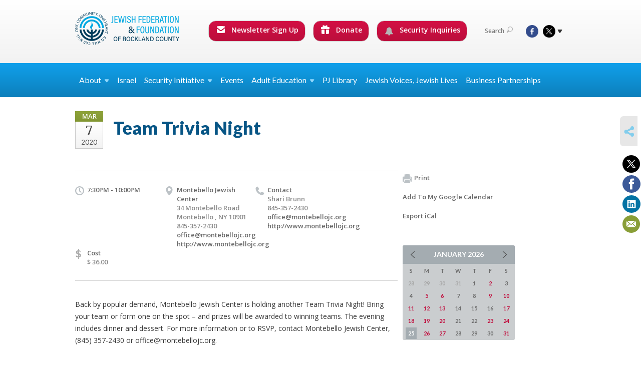

--- FILE ---
content_type: text/html; charset=UTF-8
request_url: https://www.jewishrockland.org/calendar/community/team-trivia-night-1581084534/
body_size: 8891
content:
<!DOCTYPE html>
<html lang="en-US" dir="ltr">
<head>
    
    <title>Team Trivia Night
 | Jewish Federation &amp; Foundation of Rockland County</title>

    <meta name="description" content="
">
    <meta http-equiv="Content-type" content="text/html; charset=utf-8" />
    <meta name="viewport" content="width=device-width">
    <meta name="format-detection" content="telephone=no">
    <meta name="fedweb-master" content="true">

    

            
    
    
            
                                
            <link rel="shortcut icon" href="https://cdn.fedweb.org/assets/theme1/stylesheets/images/favicon.ico" />
    
    
    <link rel="stylesheet" href="https://cdn.fedweb.org/assets/built/theme_base.css?rel=9cc3fa5" />
    <link rel="stylesheet" type="text/css" href="https://www.jewishrockland.org/theme-stylesheet/site37_theme1?rel=9cc3fa5.0618a6ff" />

            
                            
        
                    <style media="screen" type="text/css">
                /*--------------HOME-------------*/
.social-tabs .tabs-nav {display: none; }
.social-tabs .box {min-height: 310px; }
.social-tabs .box-top .counter {font-size: 12px; }
.social-tabs .box-cnt {padding: 5px 0; }
.social-tabs .box-cnt p {font-size: 13px; line-height: 17px; margin-bottom: 5px;}
.social-tabs .box-cnt p.meta {font-size: 11px; line-height: 15px; }
.social-tabs .box-btm {display:none; }

.full-slider ul.slides li {height: 300px; } 
.page-top .fixed-height {height: 234px; } 


.top-slider .image {width: auto; }
.top-slider .slides .image, .top-slider .slides .image img {max-width: 360px !important; max-height: 241px !important; }
.top-slider .image img {width: 360px; height: auto; }
.top-slider .body {width: 260px; }


/*  .headings {display:none; }    -----icon row ----*/
 /* .image {max-height: 280px;overflow:hidden; } ----- features -----*/
.video-box .details {background: #f0f3f5; min-height: 140px; }

/*---------- HEADER ------------*/
.main-nav .dd ul > li > a {font-size: 1em; }
.main-nav ul > li > a { padding: 15px 40px; }
.top-nav .round-nav li.custom-button-item {
     display: inline-block;
     color: #fff;
     background: #d31044;
     background: -moz-linear-gradient(top, #d31044 0%, #bb0e3c 100%);
     background: -webkit-gradient(linear, left top, left bottom, color-stop(0%, #d31044), color-stop(100%, #bb0e3c));
     background: -webkit-linear-gradient(top, #d31044 0%, #bb0e3c 100%);
     background: -o-linear-gradient(top, #d31044 0%, #bb0e3c 100%);
     background: -ms-linear-gradient(top, #d31044 0%, #bb0e3c 100%);
     background: linear-gradient(to bottom, #d31044 0%, #bb0e3c 100%);
     filter: progid:DXImageTransform.Microsoft.gradient(startColorstr='#d31245', endColorstr='#b80e3b',GradientType=0);
    padding: 7px 13px 12px 15px;
}
.round-nav li:hover  {
     background: #b80e3b;
     background: -moz-linear-gradient(top, #b80e3b 0%, #d31044 100%);
     background: -webkit-gradient(linear, left top, left bottom, color-stop(0%, #b80e3b), color-stop(100%, #d31044));
     background: -webkit-linear-gradient(top, #b80e3b 0%, #d31044 100%);
     background: -o-linear-gradient(top, #b80e3b 0%, #d31044 100%);
     background: -ms-linear-gradient(top, #b80e3b 0%, #d31044 100%);
     background: linear-gradient(to bottom, #b80e3b 0%, #d31044 100%);
     filter: progid:DXImageTransform.Microsoft.gradient(startColorstr='#b80e3b', endColorstr='#d31044',GradientType=0);
}  
.round-nav > li.custom-button-item  > a {color: #fff; }
 .round-nav > li.custom-button-item .dd {background: #057ab6; border-color: #dddddd; } 
 .round-nav > li.custom-button-item .dd li {background: #057ab6; border-color: #dddddd;} 
.round-nav .ss-icon {margin-top:-3px; color:#fff;}

/*---------- CONTENT PAGES ------------*/
.tags .num {display: none;}
.page-main {padding-top: 15px; padding-bottom: 30px; }
.page-wrapper {margin: 0 auto -391px; }
.dbox {
BORDER: #10a0eb 8px solid; 
border-radius: 15px; padding-top: 15px; 
MARGIN: 10px auto; 
MIN-HEIGHT: 220px; 
WIDTH: 211px; 
DISPLAY: inline-block; 
FLOAT: left; 
}
.dbox.left {float:left; }
.dbox.right {float:right; }
.news-list .entry {padding: 5px 0 5px 22px; background: url(/assets/theme1/stylesheets/images/ico-related.png) no-repeat 0 11px; border:none; }
.component-entry-list .news-list, .component-simple-list .news-list {border-bottom: none; }
.col-4 .home-boxes .box {min-height: auto; }
.col-4 .home-boxes .box .meta {display: none; }
.component-icon-row .row .text {padding-left: 0; padding-top: 50px; font-weight: 400;}
.component-icon-row .row .ss-icon {width:100%; text-align:center; }
.component-icon-row .text {text-align: center; }
.clear {clear:both; }
.col-4 .component-feature .home-boxes .body {min-height: 65px; }
/* .col-4 .component-feature .home-boxes .image {max-height: 205px; } */
.action-button {width: 120px; background: linear-gradient(to bottom, #d31044 0%, #bb0e3c 100%); color: #fff; border: solid 1px #d0d0d0; border-radius: 15px; line-height: 20px; padding: 5px 11px 5px 13px; position: relative; text-align:center; }
.action-button a {color:#fff; }

/*-----------SIDEBAR----------*/
.news-list h4, .jobs h4, .upcoming h4 {margin-bottom: 8px; }

/*--------FOOTER----------*/
.footer-push {height: 421px; }
.page-footer {height: 421px; }
.page-footer .page-footer .footer-row .col {padding: 30px 10px; }
.page-footer .footer-row ul.links li {padding-bottom: 18px; line-height: 18px;}

@media screen and (min-width: 1023px) {
.col-3 {margin-left:10px !important;}
.page-footer .page-footer .footer-row .col-2 {width: 198px !important;}
}

.page-footer .footer-row .col.contact-us-bg:after {background: #363636;}
.page-footer .footer-row .col.dark {background:#333;}


/*--------image gallery----------*/
@media screen and (min-width: 1600px)
.thumbs-slider ul.slides li a {
    width: auto; 
    
    line-height: auto;
    text-align: center;
    vertical-align: top;
}
/*--------donate buttons main nav----------*/
.round-nav {
    font-size: 14px;
}

table.customTable {
  width: 100%;
  background-color: #FFFFFF;
  border-collapse: collapse;
  border-width: 1px;
  border-color: #229ACC;
  border-style: solid;
  color: #000000;
}

table.customTable td, table.customTable th {
  border-width: 1px;
  border-color: #229ACC;
  border-style: solid;
  padding: 8px;
}
.page-main.pb-0 .outer-shell:last-child .row:last-child .page-column .component-container:last-child,
.page-main.pb-0 .outer-shell:last-child .row:last-child .page-column .component-container:last-child > *:last-child {
  margin-bottom: 0px;
}

.boxAC24 {
margin: 40px 40px 40px 0;
padding-left: 20px;
}

.AC24list {
margin-left:40px;
}

.boxACgoal1 {
background-color: #c2e8fc;
padding: 20px;
margin-top: 20px;
}

.boxACgoal2 {
background-color: #eaf0d2;
padding: 20px;
margin-top: 20px;
}

.imgRight {
float: right;
padding-left:20px;}


.myButtonBlue {
	box-shadow:inset 0px 1px 0px 0px #54a3f7;
	background:linear-gradient(to bottom, #007dc1 5%, #0061a7 100%);
	background-color:#007dc1;
	border-radius:3px;
	border:1px solid #124d77;
	display:inline-block;
	cursor:pointer;
	color:#ffffff;
	font-family:Arial;
	font-size:13px;
	padding:6px 24px;
	text-decoration:none;
	text-shadow:0px 1px 0px #154682;
  display: inline; 
margin-right:20px;
float: left;
margin-right: 20px;
margin-bottom: 5px;

}
.myButtonBlue:hover {
	background:linear-gradient(to bottom, #0061a7 5%, #007dc1 100%);
	background-color:#0061a7;
}
.myButtonBlue:active {
	position:relative;
	top:1px;
}
.whiteText {
 color: #ffffff;
}
   .title-container-BO {
       background-color: #11BBFB;
       padding: 10px;
       border-radius: 30px; 
      width:80%;
margin-top:40px;
margin-bottom:20px;
   }

   .title-BO {
       font-size: 24px;
       line-height: 30px;
       color: #053d5b;
       font-weight:800;
       text-align: center; 
   }
hr.style-three {
    border: 0;
    border-bottom: 1px dashed #11BBFB;
    background: #053d5b;
}
            </style>
            
            <script>
            (function(i,s,o,g,r,a,m){i['GoogleAnalyticsObject']=r;i[r]=i[r]||function(){
                (i[r].q=i[r].q||[]).push(arguments)},i[r].l=1*new Date();a=s.createElement(o),
                    m=s.getElementsByTagName(o)[0];a.async=1;a.src=g;m.parentNode.insertBefore(a,m)
            })(window,document,'script','//www.google-analytics.com/analytics.js','ga');

            var ga_cookie_domain = "auto";
            ga('create', 'UA-10592198-1', ga_cookie_domain);
            ga('require', 'displayfeatures');
            
            ga('send', 'pageview');
        </script>
    
            <!-- Global site tag (gtag.js) - Google Analytics -->
        <script async src="https://www.googletagmanager.com/gtag/js?id=G-5ZVQ7XQ9QH"></script>
        <script>
            window.dataLayer = window.dataLayer || [];
            function gtag(){window.dataLayer.push(arguments);}
            gtag('js', new Date());
            gtag('config', 'G-5ZVQ7XQ9QH');
        </script>
    
    
    
    

    
    <script src="//maps.google.com/maps/api/js?key=AIzaSyAVI9EpnhUbtO45EWta7tQ235hxRxVrjN8"></script>

    <script type="text/javascript" src="https://cdn.fedweb.org/assets/built/theme_base.min.js?rel=9cc3fa5"></script>

    <script type="text/javascript" src="https://cdn.fedweb.org/assets/built/theme1.min.js?rel=9cc3fa5"></script>

            
                            
        
                    <script type="text/javascript">
                //(function(d, s, id) {
//  var js, fjs = d.getElementsByTagName(s)[0];
//  if (d.getElementById(id)) return;
//  js = d.createElement(s); js.id = id;
//  js.src = "//connect.facebook.net/en_US/all.js#xfbml=1";
  //fjs.parentNode.insertBefore(js, fjs);
//}(document, 'script', 'facebook-jssdk'));


$(function() {
  $('body > section > header > div.header-wrap > div > nav > ul.user-nav > .account-item').remove();
});

            </script>
            
            
                                    <!-- Begin Constant Contact Active Forms --> <script> var _ctct_m = "3a9458e8c89a96207cc44700d9631c9e"; </script> <script id="signupScript" src="//static.ctctcdn.com/js/signup-form-widget/current/signup-form-widget.min.js" async defer></script> <!-- End Constant Contact Active Forms -->
                        
    <!-- Render Embed Codes BEGIN -->
    <!-- Facebook Pixel Code --><script>!function(f,b,e,v,n,t,s){if(f.fbq)return;n=f.fbq=function(){n.callMethod?n.callMethod.apply(n,arguments):n.queue.push(arguments)};if(!f._fbq)f._fbq=n;n.push=n;n.loaded=!0;n.version='2.0';n.queue=[];t=b.createElement(e);t.async=!0;t.src=v;s=b.getElementsByTagName(e)[0];s.parentNode.insertBefore(t,s)}(window,document,'script','https://connect.facebook.net/en_US/fbevents.js'); fbq('init', '966692803862314'); fbq('track', 'PageView');</script><noscript> <img height="1" width="1" src="https://www.facebook.com/tr?id=966692803862314&ev=PageView&noscript=1"/></noscript><!-- End Facebook Pixel Code -->



    <!-- Render Embed Codes END -->

    <!-- Page Custom CSS BEGIN -->
        <!-- Page Custom CSS END -->

    <!-- Code Component CSS BEGIN -->
            
        <!-- Code Component CSS BEGIN -->

    <!-- Code Component Javascript BEGIN -->
            
        <!-- Code Component Javascript END -->
</head>
<body data-site-type="federation" class=" section-calendar section-calendar-event section-id-451
">

    
    
    
    <section class="page-wrapper ">
        <header class="
                page-header
            ">
            
                        <div class="sticky-header-container ">
                <div class="header-wrap">
                    <div class="shell">
                        <span class="mobile-top-wrapper">
                            <span class="mobile-top-wrapper-row">
                                <span class="mobile-top-wrapper-cell">
                                    <div id="logo" class=" ">
                                        <a href="https://www.jewishrockland.org">
                                                                                            <img src="https://cdn.fedweb.org/cache/fed-20/site-37-logo-1745428251.png"/>
                                                                                        
                                            <span class="notext">Jewish Federation & Foundation of Rockland County</span>
                                        </a>
                                    </div>
                                </span>
                                                                <span class="mobile-top-wrapper-cell">
                                    <a href="#" class="menu-btn">Menu</a>
                                </span>
                            </span>
                        </span>

                                                    <nav class="top-nav">
                                
                                <ul class="round-nav">
                                   <li class="custom-button-item">
                                    <a href="https://jewishrockland.org/newsletter-sign-up" target="_self" class="custom-button-link">
                
                                            <i class="ss-icon ss-mail"></i>
                    
                                            Newsletter Sign Up
                    
                    
                </a>

                            </li>
            
        
            <li class="custom-button-item">
                                    <a href="https://jewishfederation.givingfuel.com/general-donations-vs-1" target="_blank" class="custom-button-link">
                
                                            <i class="ss-icon ss-gift"></i>
                    
                                            Donate 
                    
                    
                </a>

                            </li>
            
        
            <li class="custom-button-item">
                                    <a href="https://jewishrockland.org/security-inquiry-form" target="_self" class="custom-button-link">
                
                                            <i class="fa fa-bell"></i>
                    
                                            Security Inquiries
                    
                    
                </a>

                            </li>
                                            </ul>

                                <ul class="user-nav">
                                    <li class="account-item">
                                                                            </li>
                                    <li>
                                        <a href="#" class="search-link">Search<i class="ss-icon ico-search ss-search"></i></a>
                                        <form action="https://www.jewishrockland.org/search" method="get" class="top-search">
	<input type="text" class="field" name="keywords" value="" placeholder="Search"/>
	<input type="submit" value="Search" class="submit-button">
</form>                                    </li>
                                </ul>

                                <ul class="social-nav">
    <li>

                    <a href="https://www.facebook.com/JewishFederationRC" class="ico ico-fb" alt="facebook" target="_blank"></a>
                    <a href="https://twitter.com/jewishrockland" class="ico ico-tw" alt="twitter" target="_blank"></a>
        
                <i class="ss-icon ico-dd-arrow ss-dropdown"></i>
        <div class="dd">
            <ul>
                                    <li>
                                                    <a href="https://www.youtube.com/user/RocklandFederation/" class="ico ico-yt" alt="youtube" target="_blank"></a>
                                                    <a href="https://www.instagram.com/jewishrockland/" class="ico ico-in" alt="instagram" target="_blank"></a>
                                            </li>
                            </ul>
        </div>
            </li>
</ul>
                            </nav>
                                            </div>
                </div>
                <div class="navs">
                    <nav class="top-nav-mobile">
                        <div class="shell">
                            <ul class="user-nav-mobile">

                                <li class="custom-button-item">
                                    <a href="https://jewishrockland.org/newsletter-sign-up" target="_self" class="custom-button-link">
                
                                            <i class="ss-icon ss-mail"></i>
                    
                                            Newsletter Sign Up
                    
                    
                </a>

                            </li>
            
        
            <li class="custom-button-item">
                                    <a href="https://jewishfederation.givingfuel.com/general-donations-vs-1" target="_blank" class="custom-button-link">
                
                                            <i class="ss-icon ss-gift"></i>
                    
                                            Donate 
                    
                    
                </a>

                            </li>
            
        
            <li class="custom-button-item">
                                    <a href="https://jewishrockland.org/security-inquiry-form" target="_self" class="custom-button-link">
                
                                            <i class="fa fa-bell"></i>
                    
                                            Security Inquiries
                    
                    
                </a>

                            </li>
            
                                
                                                            </ul>
                            
                                                        <ul class="social-nav-mobile">
                                                                <li>
                                    <a href="https://www.facebook.com/JewishFederationRC" target="_blank">
                                        <img src="https://cdn.fedweb.org/assets/theme1/stylesheets/images/ico-header-fb-tablet.png" alt="facebook" />
                                    </a>
                                </li>
                                                                <li>
                                    <a href="https://twitter.com/jewishrockland" target="_blank">
                                        <img src="https://cdn.fedweb.org/assets/theme1/stylesheets/images/ico-header-tw-tablet.png" alt="twitter" />
                                    </a>
                                </li>
                                                                <li>
                                    <a href="https://www.youtube.com/user/RocklandFederation/" target="_blank">
                                        <img src="https://cdn.fedweb.org/assets/theme1/stylesheets/images/ico-header-yt-tablet.png" alt="youtube" />
                                    </a>
                                </li>
                                                                <li>
                                    <a href="https://www.instagram.com/jewishrockland/" target="_blank">
                                        <img src="https://cdn.fedweb.org/assets/theme1/stylesheets/images/ico-header-in-tablet.png" alt="instagram" />
                                    </a>
                                </li>
                                                            </ul>
                        </div>
                    </nav>

                    
                    <nav class="
        main-nav
        align-left
        padding-x-small
        padding-y-default
        font-size-16
        sticky ">
    <div class="shell">

        <ul><li class="taphover"><a href="https://jewishrockland.org/about"> <span class="no-wrap">About<i class="ico-arrow"></i></span></a><div class="dd"><ul><li><a href="https://jewishrockland.org/about">Who We Are</a></li><li><a href="https://jewishrockland.org/about/our-mission">Our Mission</a></li><li><a href="https://jewishrockland.org/about/our-board">Our Board</a></li><li><a href="https://jewishrockland.org/about/our-staff">Our Staff</a></li><li><a href="https://jewishrockland.org/about/accountability">Accountability</a></li><li><a href="https://jewishrockland.org/about/committees">Committees</a></li><li><a href="https://cdn.fedweb.org/fed-20/2/Jewish%2520Federation%2520and%2520Foundation%2520of%2520Rockland%2520County%2520REVISED%25208.18%2520%25281%2529.pdf?v=1755705329">Annual Report 2024-25</a></li><li><a href="https://jewishrockland.org/annual-report-2024">Annual Report 2023-24</a></li><li><a href="https://jewishrockland.org/annual-report-2022-copy">Annual Report 2022-23</a></li></ul></div></li><li><a href="https://jewishrockland.org/israel">Israel</a></li><li class="taphover"><a href="https://jewishrockland.org/security-initiative">Security <span class="no-wrap">Initiative<i class="ico-arrow"></i></span></a><div class="dd"><ul><li><a href="https://jewishrockland.org/security-initiatives">Security Initiatives</a></li><li><a href="https://jewishrockland.org/support-our-security-initiatives">Support Rockland County Security Initiatives</a></li><li><a href="https://jewishrockland.org/security-inquiry-form">Security Inquiry Form</a></li></ul></div></li><li><a href="https://jewishrockland.org/calendar">Events</a></li><li class="taphover"><span class="nav-type-text-item">Adult Education<i class="ico-arrow"></i></span><div class="dd"><ul><li><a href="https://jewishrockland.org/adulteducation">Adult Education</a></li><li><a href="https://jewishrockland.org/adult-jewish-education">Adult Jewish Education Calendar</a></li><li><a href="https://jewishrockland.org/midreshet-spring-2026">Midreshet Spring  2025/26</a></li></ul></div></li><li><a href="https://jewishrockland.org/pj-library">PJ Library</a></li><li><a href="https://jewishrockland.org/doing-jewish">Jewish Voices, Jewish Lives</a></li><li><a href="https://jewishrockland.org/businesspartnerships">Business Partnerships</a></li></ul>

        
    </div>
</nav>

                </div>
            </div>

            
                            
                                    </header>

                                
    <section class="page-main calendar-event" id="calendar-449-event-342606">
        <div class="shell">
            <section class="row">
                <section class="col-12 col-12-mobile">
                    <header class="page-title">

                        <div class="event-date">
            <div class="date-box">
            <div class="month">Mar</div>
            <p>
                <span class="day">7</span>
                <span class="year">2020</span>
            </p>
        </div>

            
</div>

                        <h2>Team Trivia Night</h2>
                    </header>
                </section>
            </section>
        </div>
        <div class="shell">
            <section class="row">
                <section class="col-8">
                                        <div class="event-info clearfix -cols-4">

                        <p class="time">
            7:30PM - 10:00PM
        <span class="js-rrule" data-rrule="">&nbsp;</span>
</p>

                                                    <p class="location">

                                                                    Montebello Jewish Center
                                                                        <span>
                                        34 Montebello Road
                                                                                <br />
                                        Montebello , NY 10901
                                    </span>
                                    <span>
                                                                                    845-357-2430
                                                                                                                                                                </span>
                                                                            <a href="/cdn-cgi/l/email-protection#a1cec7c7c8c2c4e1cccecfd5c4c3c4cdcdcecbc28fced3c6"><span class="__cf_email__" data-cfemail="59363f3f303a3c193436372d3c3b3c353536333a77362b3e">[email&#160;protected]</span></a>
                                                                                                                <br/>
                                        <a href="http://www.montebellojc.org" target="_blank">
                                            http://www.montebellojc.org
                                        </a>
                                                                    
                            </p>
                        
                                                    <p class="contact">
                                Contact

                                                                    <span>
                                        Shari Brunn

                                        
                                                                                    <br />845-357-2430
                                                                                    
                                        
                                                                                    <br /><a href="/cdn-cgi/l/email-protection#c4aba2a2ada7a184a9abaab0a1a6a1a8a8abaea7eaabb6a3"><span class="__cf_email__" data-cfemail="a9c6cfcfc0cacce9c4c6c7ddcccbccc5c5c6c3ca87c6dbce">[email&#160;protected]</span></a>
                                        
                                                                                    <br/>
                                            <a href="http://www.montebellojc.org" target="_blank">
                                                http://www.montebellojc.org
                                            </a>
                                                                            </span>
                                
                            </p>
                        
                                                    <p class="price last">
                                <span class="icon">$</span>
                                Cost
                                <span>
                                    $ 36.00
                                </span>
                            </p>
                                            </div>
                                        <article class="post">
                        
                        <div class="editor-copy">
                            <p>Back by popular demand, Montebello Jewish Center is holding another Team Trivia Night! Bring your team or form one on the spot – and prizes will be awarded to winning teams. The evening includes dinner and dessert. For more information or to RSVP, contact Montebello Jewish Center, (845) 357-2430 or <a href="/cdn-cgi/l/email-protection" class="__cf_email__" data-cfemail="b2ddd4d4dbd1d7f2dfdddcc6d7d0d7dededdd8d19cddc0d5">[email&#160;protected]</a>.</p>
                        </div> <!-- /. editor-copy -->

						    						<p>
    							<strong>Sponsor:</strong> Montebello Jewish Center
    						</p>
						
                    </article>

                    

                </section>
                <aside class="col-3 offset-1">

                    
                    <div class="widget">
                        <ul class="headers inline">

                            
                            <li><a href="javascript:window.print();"><i class="ico-print"></i>Print</a></li>
                            <li><a href="http://www.google.com/calendar/event?action=TEMPLATE&amp;text=Team%20Trivia%20Night&amp;dates=20200308T003000Z%2F20200308T030000Z&amp;details=Jewish%20Federation%20%26%20Foundation%20of%20Rockland%20County%0ACommunity%20Calendar%0Ahttps%3A%2F%2Fjewishrockland.org%2Fcalendar%2Fteam-trivia-night-1581084534%0A%0ABack%20by%20popular%20demand%2C%20Montebello%20Jewish%20Center%20is%20holding%20another%20Team%20Trivia%20Night%21%20Bring%20your%20team%20or%20form%20one%20on%20the%20spot%20%E2%80%93%20and%20prizes%20will%20be%20awarded%20to%20winning%20teams.%20The%20evening%20includes%20dinner%20and%20dessert.%20For%20more%20information%20or%20to%20RSVP%2C%20contact%20Montebello%20Jewish%20Center%2C%20%28845%29%20357-2430%20or%20office%40montebellojc.org.&amp;location=&amp;trp=true" target="_blank">Add To My Google Calendar</a></li>
                            <li><a href="https://www.jewishrockland.org/calendar/ical/community/team-trivia-night-1581084534-342606" target="_blank">Export iCal</a></li>
                        </ul>

                        
                        <div class="calendar-placeholder">
                            <div class="calendar" data-url="https://www.jewishrockland.org/calendar/community/cal_widget/2026/01" data-day-url="https://www.jewishrockland.org/calendar/community/day/list/2026/01/25" data-active-dates="[]" data-selected-year="" data-selected-month="" data-current-year="2026" data-current-month="01"></div>
                        </div>

                        

                    </div>

                </aside>
            </section>
        </div>

        

        
        

    </section>

        
        <section class="hovering-side-bar unpositioned">
            <div class="items">
                                        <div class="item social_share-hover social_share">
        <a href="" class="btn">
            <i class="ss-icon ss-share"></i>
        </a>
        <span class="hovering-link-text sr-only">Share</span>
            <div class="share_box" style="height: auto;">
                <ul class="sharing share">
                                            <li>
                            <a class="icon twitter" data-sharer="twitter" data-url="https://www.jewishrockland.org/calendar/community/team-trivia-night-1581084534"><i class="twitter"></i></a>
                        </li>
                                                                <li>
                            <a class="icon facebook" data-sharer="facebook" data-url="https://www.jewishrockland.org/calendar/community/team-trivia-night-1581084534"><i class="facebook"></i></a>
                        </li>
                                                                <li>
                            <a class="icon linkedin" data-sharer="linkedin" data-url="https://www.jewishrockland.org/calendar/community/team-trivia-night-1581084534"><i class="linkedin"></i></a>
                        </li>
                                                                                    <li>
                            <a class="icon email" data-sharer="email" data-url="https://www.jewishrockland.org/calendar/community/team-trivia-night-1581084534"><i class="email"></i></a>
                        </li>
                                    </ul>
            </div>
    </div>
            </div>
        </section>

        <div class="footer-push"></div>
    </section>

    <footer class="page-footer">
        <div class="footer-wrapper">
            <div class="footer-row row row-has-wysiwyg row-has-contactus row-has-button row-has-featuredynamic "
                 >
                <div class="shell">
                    <section class="footer-section flex-container justify-space-between nowrap">
                                                            <section class="flex-item col-4 footer-column item-count-1">
                                    <div class="footer-column-wrapper">
                                                                                                                                                                                        <div id="component-644579" class="component-container component-class-wysiwyg ">
                                                        <div class="editor-copy"><h3><span style="color:#FFFFFF;"><strong>IMPORTANT LINKS</strong></span></h3>

<p><a href="/a-call-to-action/">A CALL TO ACTION</a></p>

<p><a href="https://amhasefer.org/" target="_blank">AM HASEFER. BOOK CAMPAIGN</a></p>

<p><a href="/annual-report-2022-copy/">ANNUAL REPORT 2022-23</a></p>

<p><a href="/annual-report-2024/">ANNUAL REPORT 2023-24</a></p>
<p><a href="https://cdn.fedweb.org/fed-20/2/Jewish%2520Federation%2520and%2520Foundation%2520of%2520Rockland%2520County%2520REVISED%25208.18%2520%25281%2529.pdf?v=1755705329">ANNUAL REPORT 2024-25</a></p>

<p><a href="https://jewishfederation.givingfuel.com/general-donations-vs-1">DONATE NOW</a></p>

<p><a href="/rockland-synagogues/" target="_self">ROCKLAND SYNAGOGUES DIRECTORY</a></p>

<p><a data-internal-link="yes" href="https://jewishrockland.org/support-our-security-initiatives" target="_self">SUPPORT OUR SECURITY INITIATIVES</a></p>

<p><a href="/tisha-bav">TISHA B&#39;AV: VIDEO MESSAGES</a></p></div>
                                                    </div>
                                                                                                                                                                        </div>
                                </section>
                                                            <section class="flex-item col-4 footer-column item-count-2">
                                    <div class="footer-column-wrapper">
                                                                                                                                                                                        <div id="component-518305" class="component-container component-class-contactus ">
                                                        <div class="contact-us">
    <h4>CONTACT US</h4>
    <address>
        <p class="location">
            <i class="ss-icon ss-location"></i><br>
            
                            Jewish Federation &amp; Foundation of Rockland County<br />
            
                            450 West Nyack Road <br />
            
            
            West Nyack, NY 10994
        </p>
        <p class="contact" style="margin-top: 12px;">
            <i class="ss-icon ss-phone"></i><br>

                            845.362.4200 <br />
            
            <a class="contact-email" href="/cdn-cgi/l/email-protection#96fff8f0f9d6fcf3e1ffe5fee4f9f5fdfaf7f8f2b8f9e4f1"><span class="__cf_email__" data-cfemail="f0999e969fb09a9587998398829f939b9c919e94de9f8297">[email&#160;protected]</span></a>
        </p>
    </address>
</div>

                                                    </div>
                                                                                                                                                                                                                                                                                    <div id="component-638110" class="component-container component-class-button ">
                                                        <div class="component-button padding-top-none padding-bottom-none style-normal size-large">
	<div class="button-container align-center">
		            <a href="https://jewishrockland.org/newsletter-sign-up" target="_self" class="button btn-green bg-type-color">
				<span>SIGN UP FOR  OUR NEWSLETTER</span>
			</a>
			</div>
</div>

                                                    </div>
                                                                                                                                                                        </div>
                                </section>
                                                            <section class="flex-item col-4 footer-column item-count-2">
                                    <div class="footer-column-wrapper">
                                                                                                                                                                                        <div id="component-725507" class="component-container component-class-wysiwyg ">
                                                        <div class="editor-copy"><h3>READ THE LATEST BLOG POST</h3></div>
                                                    </div>
                                                                                                                                                                                                                                                                                    <div id="component-725504" class="component-container component-class-featuredynamic ">
                                                        <div class="component-feature dynamic
        -layout-vertical
         -no-background
        -fixed-height
        
        -alignment-side-by-side
        -aspect-ratio-original
                "
     data-row-size="1"
>

            <div class="home-boxes">
    
                        <div
                    class="box"
             data-column="0"
             data-row="0">
            <ul>
                <li>
                                    </li>
                <li class="body-item">
                    <div class="body hyphenate section-type-stream">
                        <div class="title-container">
                            <h4 class="title">
                                
                                
                                <a href="https://jewishrockland.org/doing-jewish/the-new-normalization-of-nazism">The New Normalization of Nazism</a>
                            </h4>
                        </div>
                                                    <div class="text-container">
                                <div class="text">
                                    <p>Over the past few months, I have written a few columns that expressed how being Jewish in America feels like being politically abandoned by both sides. Let me clarify that this sentiment is directe...</p>
                                </div>
                                                                                                            <div class="button-container align-items-flex-start size-normal style-normal flex-container column">
                                            <a href="https://jewishrockland.org/doing-jewish/the-new-normalization-of-nazism" class="button no-background-button btn-green"><span>READ MORE</span></a>
                                        </div>
                                                                                                </div>
                                            </div>
                </li>
            </ul>
                    </div>
                        </div> <!-- /.home-boxes -->
    

</div> <!-- /.component-feature.dynamic-->


                                                    </div>
                                                                                                                                                                        </div>
                                </section>
                                                </section> <!-- /.footer-section -->
                </div> <!-- /.shell -->
            </div> <!-- /.footer-row -->
            

        </div> <!-- /.footer-wrapper -->
        <section class="copy">
            <div class="shell">
                <p class="left"><a href="#" class="logo">
                                            <img src="https://cdn.fedweb.org/cache/fed-20/site-37-footer_logo-1745428251.png"/>
                                    </a> Copyright &copy; 2026 Jewish Federation &amp; Foundation of Rockland County. All Rights Reserved.</p>
                                    <p class="right">Powered by FEDWEB &reg; Central     <a href="https://www.jewishrockland.org/privacy-policy" class="privacy-policy">Privacy Policy</a>     <a href="https://www.jewishrockland.org/terms-of-use">Terms of Use</a></p>
                            </div>
        </section> <!-- /.copy -->
    </footer>

    
    
    
    
    
    
    
    
    <script data-cfasync="false" src="/cdn-cgi/scripts/5c5dd728/cloudflare-static/email-decode.min.js"></script><script type="text/javascript">
	window.base_asset_url = "https:\/\/cdn.fedweb.org\/";
</script>

    
        
    <script type="text/javascript">
_linkedin_data_partner_id = "117565";
</script><script type="text/javascript">
(function(){var s = document.getElementsByTagName("script")[0];
var b = document.createElement("script");
b.type = "text/javascript";b.async = true;
b.src = "https://snap.licdn.com/li.lms-analytics/insight.min.js";
s.parentNode.insertBefore(b, s);})();
</script>
<noscript>
<img height="1" width="1" style="display:none;" alt="" src="https://dc.ads.linkedin.com/collect/?pid=117565&fmt=gif" />
</noscript>


	<style>
.footer-row:last-child .footer-column-wrapper{
  padding-top: 30px;
  padding-bottom: 30px;
}
</style>



</body>
</html>
